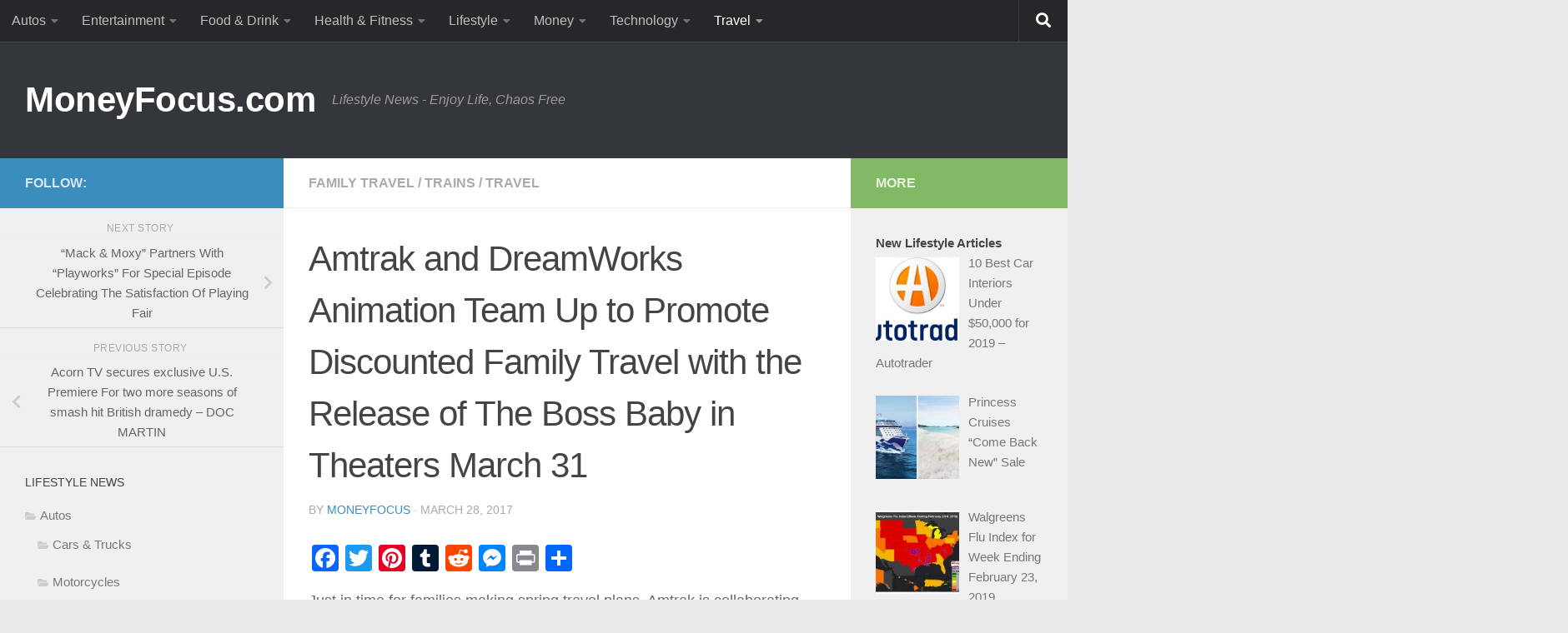

--- FILE ---
content_type: text/html; charset=UTF-8
request_url: https://moneyfocus.com/blog/amtrak-dreamworks-animation-team-promote-discounted-family-travel-release-boss-baby-theaters-march-31/
body_size: 16774
content:

<!DOCTYPE html>
<html class="no-js" lang="en-US">
<head>
  <meta charset="UTF-8">
  <meta name="viewport" content="width=device-width, initial-scale=1.0">
  <link rel="profile" href="https://gmpg.org/xfn/11" />
  <link rel="pingback" href="https://moneyfocus.com/xmlrpc.php">

  <title>Amtrak and DreamWorks Animation Team Up to Promote Discounted Family Travel with the Release of The Boss Baby in Theaters March 31 &#8211; MoneyFocus.com</title>
<meta name='robots' content='max-image-preview:large' />
	<style>img:is([sizes="auto" i], [sizes^="auto," i]) { contain-intrinsic-size: 3000px 1500px }</style>
	<script>document.documentElement.className = document.documentElement.className.replace("no-js","js");</script>
<link rel='dns-prefetch' href='//static.addtoany.com' />
<link rel="alternate" type="application/rss+xml" title="MoneyFocus.com &raquo; Feed" href="https://moneyfocus.com/feed/" />
<link rel="alternate" type="application/rss+xml" title="MoneyFocus.com &raquo; Comments Feed" href="https://moneyfocus.com/comments/feed/" />
<script>
window._wpemojiSettings = {"baseUrl":"https:\/\/s.w.org\/images\/core\/emoji\/16.0.1\/72x72\/","ext":".png","svgUrl":"https:\/\/s.w.org\/images\/core\/emoji\/16.0.1\/svg\/","svgExt":".svg","source":{"concatemoji":"https:\/\/moneyfocus.com\/wp-includes\/js\/wp-emoji-release.min.js?ver=456d819ab17dce8eb0a7d56c29401286"}};
/*! This file is auto-generated */
!function(s,n){var o,i,e;function c(e){try{var t={supportTests:e,timestamp:(new Date).valueOf()};sessionStorage.setItem(o,JSON.stringify(t))}catch(e){}}function p(e,t,n){e.clearRect(0,0,e.canvas.width,e.canvas.height),e.fillText(t,0,0);var t=new Uint32Array(e.getImageData(0,0,e.canvas.width,e.canvas.height).data),a=(e.clearRect(0,0,e.canvas.width,e.canvas.height),e.fillText(n,0,0),new Uint32Array(e.getImageData(0,0,e.canvas.width,e.canvas.height).data));return t.every(function(e,t){return e===a[t]})}function u(e,t){e.clearRect(0,0,e.canvas.width,e.canvas.height),e.fillText(t,0,0);for(var n=e.getImageData(16,16,1,1),a=0;a<n.data.length;a++)if(0!==n.data[a])return!1;return!0}function f(e,t,n,a){switch(t){case"flag":return n(e,"\ud83c\udff3\ufe0f\u200d\u26a7\ufe0f","\ud83c\udff3\ufe0f\u200b\u26a7\ufe0f")?!1:!n(e,"\ud83c\udde8\ud83c\uddf6","\ud83c\udde8\u200b\ud83c\uddf6")&&!n(e,"\ud83c\udff4\udb40\udc67\udb40\udc62\udb40\udc65\udb40\udc6e\udb40\udc67\udb40\udc7f","\ud83c\udff4\u200b\udb40\udc67\u200b\udb40\udc62\u200b\udb40\udc65\u200b\udb40\udc6e\u200b\udb40\udc67\u200b\udb40\udc7f");case"emoji":return!a(e,"\ud83e\udedf")}return!1}function g(e,t,n,a){var r="undefined"!=typeof WorkerGlobalScope&&self instanceof WorkerGlobalScope?new OffscreenCanvas(300,150):s.createElement("canvas"),o=r.getContext("2d",{willReadFrequently:!0}),i=(o.textBaseline="top",o.font="600 32px Arial",{});return e.forEach(function(e){i[e]=t(o,e,n,a)}),i}function t(e){var t=s.createElement("script");t.src=e,t.defer=!0,s.head.appendChild(t)}"undefined"!=typeof Promise&&(o="wpEmojiSettingsSupports",i=["flag","emoji"],n.supports={everything:!0,everythingExceptFlag:!0},e=new Promise(function(e){s.addEventListener("DOMContentLoaded",e,{once:!0})}),new Promise(function(t){var n=function(){try{var e=JSON.parse(sessionStorage.getItem(o));if("object"==typeof e&&"number"==typeof e.timestamp&&(new Date).valueOf()<e.timestamp+604800&&"object"==typeof e.supportTests)return e.supportTests}catch(e){}return null}();if(!n){if("undefined"!=typeof Worker&&"undefined"!=typeof OffscreenCanvas&&"undefined"!=typeof URL&&URL.createObjectURL&&"undefined"!=typeof Blob)try{var e="postMessage("+g.toString()+"("+[JSON.stringify(i),f.toString(),p.toString(),u.toString()].join(",")+"));",a=new Blob([e],{type:"text/javascript"}),r=new Worker(URL.createObjectURL(a),{name:"wpTestEmojiSupports"});return void(r.onmessage=function(e){c(n=e.data),r.terminate(),t(n)})}catch(e){}c(n=g(i,f,p,u))}t(n)}).then(function(e){for(var t in e)n.supports[t]=e[t],n.supports.everything=n.supports.everything&&n.supports[t],"flag"!==t&&(n.supports.everythingExceptFlag=n.supports.everythingExceptFlag&&n.supports[t]);n.supports.everythingExceptFlag=n.supports.everythingExceptFlag&&!n.supports.flag,n.DOMReady=!1,n.readyCallback=function(){n.DOMReady=!0}}).then(function(){return e}).then(function(){var e;n.supports.everything||(n.readyCallback(),(e=n.source||{}).concatemoji?t(e.concatemoji):e.wpemoji&&e.twemoji&&(t(e.twemoji),t(e.wpemoji)))}))}((window,document),window._wpemojiSettings);
</script>
<!-- moneyfocus.com is managing ads with Advanced Ads – https://wpadvancedads.com/ --><script id="money-ready">
			window.advanced_ads_ready=function(e,a){a=a||"complete";var d=function(e){return"interactive"===a?"loading"!==e:"complete"===e};d(document.readyState)?e():document.addEventListener("readystatechange",(function(a){d(a.target.readyState)&&e()}),{once:"interactive"===a})},window.advanced_ads_ready_queue=window.advanced_ads_ready_queue||[];		</script>
		<style id='wp-emoji-styles-inline-css'>

	img.wp-smiley, img.emoji {
		display: inline !important;
		border: none !important;
		box-shadow: none !important;
		height: 1em !important;
		width: 1em !important;
		margin: 0 0.07em !important;
		vertical-align: -0.1em !important;
		background: none !important;
		padding: 0 !important;
	}
</style>
<link rel='stylesheet' id='wp-block-library-css' href='https://moneyfocus.com/wp-includes/css/dist/block-library/style.min.css?ver=456d819ab17dce8eb0a7d56c29401286' media='all' />
<style id='classic-theme-styles-inline-css'>
/*! This file is auto-generated */
.wp-block-button__link{color:#fff;background-color:#32373c;border-radius:9999px;box-shadow:none;text-decoration:none;padding:calc(.667em + 2px) calc(1.333em + 2px);font-size:1.125em}.wp-block-file__button{background:#32373c;color:#fff;text-decoration:none}
</style>
<style id='global-styles-inline-css'>
:root{--wp--preset--aspect-ratio--square: 1;--wp--preset--aspect-ratio--4-3: 4/3;--wp--preset--aspect-ratio--3-4: 3/4;--wp--preset--aspect-ratio--3-2: 3/2;--wp--preset--aspect-ratio--2-3: 2/3;--wp--preset--aspect-ratio--16-9: 16/9;--wp--preset--aspect-ratio--9-16: 9/16;--wp--preset--color--black: #000000;--wp--preset--color--cyan-bluish-gray: #abb8c3;--wp--preset--color--white: #ffffff;--wp--preset--color--pale-pink: #f78da7;--wp--preset--color--vivid-red: #cf2e2e;--wp--preset--color--luminous-vivid-orange: #ff6900;--wp--preset--color--luminous-vivid-amber: #fcb900;--wp--preset--color--light-green-cyan: #7bdcb5;--wp--preset--color--vivid-green-cyan: #00d084;--wp--preset--color--pale-cyan-blue: #8ed1fc;--wp--preset--color--vivid-cyan-blue: #0693e3;--wp--preset--color--vivid-purple: #9b51e0;--wp--preset--gradient--vivid-cyan-blue-to-vivid-purple: linear-gradient(135deg,rgba(6,147,227,1) 0%,rgb(155,81,224) 100%);--wp--preset--gradient--light-green-cyan-to-vivid-green-cyan: linear-gradient(135deg,rgb(122,220,180) 0%,rgb(0,208,130) 100%);--wp--preset--gradient--luminous-vivid-amber-to-luminous-vivid-orange: linear-gradient(135deg,rgba(252,185,0,1) 0%,rgba(255,105,0,1) 100%);--wp--preset--gradient--luminous-vivid-orange-to-vivid-red: linear-gradient(135deg,rgba(255,105,0,1) 0%,rgb(207,46,46) 100%);--wp--preset--gradient--very-light-gray-to-cyan-bluish-gray: linear-gradient(135deg,rgb(238,238,238) 0%,rgb(169,184,195) 100%);--wp--preset--gradient--cool-to-warm-spectrum: linear-gradient(135deg,rgb(74,234,220) 0%,rgb(151,120,209) 20%,rgb(207,42,186) 40%,rgb(238,44,130) 60%,rgb(251,105,98) 80%,rgb(254,248,76) 100%);--wp--preset--gradient--blush-light-purple: linear-gradient(135deg,rgb(255,206,236) 0%,rgb(152,150,240) 100%);--wp--preset--gradient--blush-bordeaux: linear-gradient(135deg,rgb(254,205,165) 0%,rgb(254,45,45) 50%,rgb(107,0,62) 100%);--wp--preset--gradient--luminous-dusk: linear-gradient(135deg,rgb(255,203,112) 0%,rgb(199,81,192) 50%,rgb(65,88,208) 100%);--wp--preset--gradient--pale-ocean: linear-gradient(135deg,rgb(255,245,203) 0%,rgb(182,227,212) 50%,rgb(51,167,181) 100%);--wp--preset--gradient--electric-grass: linear-gradient(135deg,rgb(202,248,128) 0%,rgb(113,206,126) 100%);--wp--preset--gradient--midnight: linear-gradient(135deg,rgb(2,3,129) 0%,rgb(40,116,252) 100%);--wp--preset--font-size--small: 13px;--wp--preset--font-size--medium: 20px;--wp--preset--font-size--large: 36px;--wp--preset--font-size--x-large: 42px;--wp--preset--spacing--20: 0.44rem;--wp--preset--spacing--30: 0.67rem;--wp--preset--spacing--40: 1rem;--wp--preset--spacing--50: 1.5rem;--wp--preset--spacing--60: 2.25rem;--wp--preset--spacing--70: 3.38rem;--wp--preset--spacing--80: 5.06rem;--wp--preset--shadow--natural: 6px 6px 9px rgba(0, 0, 0, 0.2);--wp--preset--shadow--deep: 12px 12px 50px rgba(0, 0, 0, 0.4);--wp--preset--shadow--sharp: 6px 6px 0px rgba(0, 0, 0, 0.2);--wp--preset--shadow--outlined: 6px 6px 0px -3px rgba(255, 255, 255, 1), 6px 6px rgba(0, 0, 0, 1);--wp--preset--shadow--crisp: 6px 6px 0px rgba(0, 0, 0, 1);}:where(.is-layout-flex){gap: 0.5em;}:where(.is-layout-grid){gap: 0.5em;}body .is-layout-flex{display: flex;}.is-layout-flex{flex-wrap: wrap;align-items: center;}.is-layout-flex > :is(*, div){margin: 0;}body .is-layout-grid{display: grid;}.is-layout-grid > :is(*, div){margin: 0;}:where(.wp-block-columns.is-layout-flex){gap: 2em;}:where(.wp-block-columns.is-layout-grid){gap: 2em;}:where(.wp-block-post-template.is-layout-flex){gap: 1.25em;}:where(.wp-block-post-template.is-layout-grid){gap: 1.25em;}.has-black-color{color: var(--wp--preset--color--black) !important;}.has-cyan-bluish-gray-color{color: var(--wp--preset--color--cyan-bluish-gray) !important;}.has-white-color{color: var(--wp--preset--color--white) !important;}.has-pale-pink-color{color: var(--wp--preset--color--pale-pink) !important;}.has-vivid-red-color{color: var(--wp--preset--color--vivid-red) !important;}.has-luminous-vivid-orange-color{color: var(--wp--preset--color--luminous-vivid-orange) !important;}.has-luminous-vivid-amber-color{color: var(--wp--preset--color--luminous-vivid-amber) !important;}.has-light-green-cyan-color{color: var(--wp--preset--color--light-green-cyan) !important;}.has-vivid-green-cyan-color{color: var(--wp--preset--color--vivid-green-cyan) !important;}.has-pale-cyan-blue-color{color: var(--wp--preset--color--pale-cyan-blue) !important;}.has-vivid-cyan-blue-color{color: var(--wp--preset--color--vivid-cyan-blue) !important;}.has-vivid-purple-color{color: var(--wp--preset--color--vivid-purple) !important;}.has-black-background-color{background-color: var(--wp--preset--color--black) !important;}.has-cyan-bluish-gray-background-color{background-color: var(--wp--preset--color--cyan-bluish-gray) !important;}.has-white-background-color{background-color: var(--wp--preset--color--white) !important;}.has-pale-pink-background-color{background-color: var(--wp--preset--color--pale-pink) !important;}.has-vivid-red-background-color{background-color: var(--wp--preset--color--vivid-red) !important;}.has-luminous-vivid-orange-background-color{background-color: var(--wp--preset--color--luminous-vivid-orange) !important;}.has-luminous-vivid-amber-background-color{background-color: var(--wp--preset--color--luminous-vivid-amber) !important;}.has-light-green-cyan-background-color{background-color: var(--wp--preset--color--light-green-cyan) !important;}.has-vivid-green-cyan-background-color{background-color: var(--wp--preset--color--vivid-green-cyan) !important;}.has-pale-cyan-blue-background-color{background-color: var(--wp--preset--color--pale-cyan-blue) !important;}.has-vivid-cyan-blue-background-color{background-color: var(--wp--preset--color--vivid-cyan-blue) !important;}.has-vivid-purple-background-color{background-color: var(--wp--preset--color--vivid-purple) !important;}.has-black-border-color{border-color: var(--wp--preset--color--black) !important;}.has-cyan-bluish-gray-border-color{border-color: var(--wp--preset--color--cyan-bluish-gray) !important;}.has-white-border-color{border-color: var(--wp--preset--color--white) !important;}.has-pale-pink-border-color{border-color: var(--wp--preset--color--pale-pink) !important;}.has-vivid-red-border-color{border-color: var(--wp--preset--color--vivid-red) !important;}.has-luminous-vivid-orange-border-color{border-color: var(--wp--preset--color--luminous-vivid-orange) !important;}.has-luminous-vivid-amber-border-color{border-color: var(--wp--preset--color--luminous-vivid-amber) !important;}.has-light-green-cyan-border-color{border-color: var(--wp--preset--color--light-green-cyan) !important;}.has-vivid-green-cyan-border-color{border-color: var(--wp--preset--color--vivid-green-cyan) !important;}.has-pale-cyan-blue-border-color{border-color: var(--wp--preset--color--pale-cyan-blue) !important;}.has-vivid-cyan-blue-border-color{border-color: var(--wp--preset--color--vivid-cyan-blue) !important;}.has-vivid-purple-border-color{border-color: var(--wp--preset--color--vivid-purple) !important;}.has-vivid-cyan-blue-to-vivid-purple-gradient-background{background: var(--wp--preset--gradient--vivid-cyan-blue-to-vivid-purple) !important;}.has-light-green-cyan-to-vivid-green-cyan-gradient-background{background: var(--wp--preset--gradient--light-green-cyan-to-vivid-green-cyan) !important;}.has-luminous-vivid-amber-to-luminous-vivid-orange-gradient-background{background: var(--wp--preset--gradient--luminous-vivid-amber-to-luminous-vivid-orange) !important;}.has-luminous-vivid-orange-to-vivid-red-gradient-background{background: var(--wp--preset--gradient--luminous-vivid-orange-to-vivid-red) !important;}.has-very-light-gray-to-cyan-bluish-gray-gradient-background{background: var(--wp--preset--gradient--very-light-gray-to-cyan-bluish-gray) !important;}.has-cool-to-warm-spectrum-gradient-background{background: var(--wp--preset--gradient--cool-to-warm-spectrum) !important;}.has-blush-light-purple-gradient-background{background: var(--wp--preset--gradient--blush-light-purple) !important;}.has-blush-bordeaux-gradient-background{background: var(--wp--preset--gradient--blush-bordeaux) !important;}.has-luminous-dusk-gradient-background{background: var(--wp--preset--gradient--luminous-dusk) !important;}.has-pale-ocean-gradient-background{background: var(--wp--preset--gradient--pale-ocean) !important;}.has-electric-grass-gradient-background{background: var(--wp--preset--gradient--electric-grass) !important;}.has-midnight-gradient-background{background: var(--wp--preset--gradient--midnight) !important;}.has-small-font-size{font-size: var(--wp--preset--font-size--small) !important;}.has-medium-font-size{font-size: var(--wp--preset--font-size--medium) !important;}.has-large-font-size{font-size: var(--wp--preset--font-size--large) !important;}.has-x-large-font-size{font-size: var(--wp--preset--font-size--x-large) !important;}
:where(.wp-block-post-template.is-layout-flex){gap: 1.25em;}:where(.wp-block-post-template.is-layout-grid){gap: 1.25em;}
:where(.wp-block-columns.is-layout-flex){gap: 2em;}:where(.wp-block-columns.is-layout-grid){gap: 2em;}
:root :where(.wp-block-pullquote){font-size: 1.5em;line-height: 1.6;}
</style>
<link rel='stylesheet' id='hueman-main-style-css' href='https://moneyfocus.com/wp-content/themes/hueman/assets/front/css/main.min.css?ver=3.7.27' media='all' />
<style id='hueman-main-style-inline-css'>
body { font-family:Arial, sans-serif;font-size:1.00rem }@media only screen and (min-width: 720px) {
        .nav > li { font-size:1.00rem; }
      }::selection { background-color: #3b8dbd; }
::-moz-selection { background-color: #3b8dbd; }a,a>span.hu-external::after,.themeform label .required,#flexslider-featured .flex-direction-nav .flex-next:hover,#flexslider-featured .flex-direction-nav .flex-prev:hover,.post-hover:hover .post-title a,.post-title a:hover,.sidebar.s1 .post-nav li a:hover i,.content .post-nav li a:hover i,.post-related a:hover,.sidebar.s1 .widget_rss ul li a,#footer .widget_rss ul li a,.sidebar.s1 .widget_calendar a,#footer .widget_calendar a,.sidebar.s1 .alx-tab .tab-item-category a,.sidebar.s1 .alx-posts .post-item-category a,.sidebar.s1 .alx-tab li:hover .tab-item-title a,.sidebar.s1 .alx-tab li:hover .tab-item-comment a,.sidebar.s1 .alx-posts li:hover .post-item-title a,#footer .alx-tab .tab-item-category a,#footer .alx-posts .post-item-category a,#footer .alx-tab li:hover .tab-item-title a,#footer .alx-tab li:hover .tab-item-comment a,#footer .alx-posts li:hover .post-item-title a,.comment-tabs li.active a,.comment-awaiting-moderation,.child-menu a:hover,.child-menu .current_page_item > a,.wp-pagenavi a{ color: #3b8dbd; }input[type="submit"],.themeform button[type="submit"],.sidebar.s1 .sidebar-top,.sidebar.s1 .sidebar-toggle,#flexslider-featured .flex-control-nav li a.flex-active,.post-tags a:hover,.sidebar.s1 .widget_calendar caption,#footer .widget_calendar caption,.author-bio .bio-avatar:after,.commentlist li.bypostauthor > .comment-body:after,.commentlist li.comment-author-admin > .comment-body:after{ background-color: #3b8dbd; }.post-format .format-container { border-color: #3b8dbd; }.sidebar.s1 .alx-tabs-nav li.active a,#footer .alx-tabs-nav li.active a,.comment-tabs li.active a,.wp-pagenavi a:hover,.wp-pagenavi a:active,.wp-pagenavi span.current{ border-bottom-color: #3b8dbd!important; }.sidebar.s2 .post-nav li a:hover i,
.sidebar.s2 .widget_rss ul li a,
.sidebar.s2 .widget_calendar a,
.sidebar.s2 .alx-tab .tab-item-category a,
.sidebar.s2 .alx-posts .post-item-category a,
.sidebar.s2 .alx-tab li:hover .tab-item-title a,
.sidebar.s2 .alx-tab li:hover .tab-item-comment a,
.sidebar.s2 .alx-posts li:hover .post-item-title a { color: #82b965; }
.sidebar.s2 .sidebar-top,.sidebar.s2 .sidebar-toggle,.post-comments,.jp-play-bar,.jp-volume-bar-value,.sidebar.s2 .widget_calendar caption{ background-color: #82b965; }.sidebar.s2 .alx-tabs-nav li.active a { border-bottom-color: #82b965; }
.post-comments::before { border-right-color: #82b965; }
      .search-expand,
              #nav-topbar.nav-container { background-color: #26272b}@media only screen and (min-width: 720px) {
                #nav-topbar .nav ul { background-color: #26272b; }
              }.is-scrolled #header .nav-container.desktop-sticky,
              .is-scrolled #header .search-expand { background-color: #26272b; background-color: rgba(38,39,43,0.90) }.is-scrolled .topbar-transparent #nav-topbar.desktop-sticky .nav ul { background-color: #26272b; background-color: rgba(38,39,43,0.95) }#header { background-color: #33363b; }
@media only screen and (min-width: 720px) {
  #nav-header .nav ul { background-color: #33363b; }
}
        #header #nav-mobile { background-color: #33363b; }.is-scrolled #header #nav-mobile { background-color: #33363b; background-color: rgba(51,54,59,0.90) }#nav-header.nav-container, #main-header-search .search-expand { background-color: #33363b; }
@media only screen and (min-width: 720px) {
  #nav-header .nav ul { background-color: #33363b; }
}
        body { background-color: #eaeaea; }
</style>
<link rel='stylesheet' id='hueman-font-awesome-css' href='https://moneyfocus.com/wp-content/themes/hueman/assets/front/css/font-awesome.min.css?ver=3.7.27' media='all' />
<link rel='stylesheet' id='recent-posts-widget-with-thumbnails-public-style-css' href='https://moneyfocus.com/wp-content/plugins/recent-posts-widget-with-thumbnails/public.css?ver=7.1.1' media='all' />
<link rel='stylesheet' id='addtoany-css' href='https://moneyfocus.com/wp-content/plugins/add-to-any/addtoany.min.css?ver=1.16' media='all' />
<script id="addtoany-core-js-before">
window.a2a_config=window.a2a_config||{};a2a_config.callbacks=[];a2a_config.overlays=[];a2a_config.templates={};
</script>
<script defer src="https://static.addtoany.com/menu/page.js" id="addtoany-core-js"></script>
<script src="https://moneyfocus.com/wp-includes/js/jquery/jquery.min.js?ver=3.7.1" id="jquery-core-js"></script>
<script src="https://moneyfocus.com/wp-includes/js/jquery/jquery-migrate.min.js?ver=3.4.1" id="jquery-migrate-js"></script>
<script defer src="https://moneyfocus.com/wp-content/plugins/add-to-any/addtoany.min.js?ver=1.1" id="addtoany-jquery-js"></script>
<script id="advanced-ads-advanced-js-js-extra">
var advads_options = {"blog_id":"1","privacy":{"enabled":false,"state":"not_needed"}};
</script>
<script src="https://moneyfocus.com/wp-content/uploads/547/395/public/assets/js/845.js?ver=1.56.3" id="advanced-ads-advanced-js-js"></script>
<link rel="https://api.w.org/" href="https://moneyfocus.com/wp-json/" /><link rel="alternate" title="JSON" type="application/json" href="https://moneyfocus.com/wp-json/wp/v2/posts/65840" /><link rel="EditURI" type="application/rsd+xml" title="RSD" href="https://moneyfocus.com/xmlrpc.php?rsd" />

<link rel="canonical" href="https://moneyfocus.com/blog/amtrak-dreamworks-animation-team-promote-discounted-family-travel-release-boss-baby-theaters-march-31/" />
<link rel='shortlink' href='https://moneyfocus.com/?p=65840' />
<link rel="alternate" title="oEmbed (JSON)" type="application/json+oembed" href="https://moneyfocus.com/wp-json/oembed/1.0/embed?url=https%3A%2F%2Fmoneyfocus.com%2Fblog%2Famtrak-dreamworks-animation-team-promote-discounted-family-travel-release-boss-baby-theaters-march-31%2F" />
<link rel="alternate" title="oEmbed (XML)" type="text/xml+oembed" href="https://moneyfocus.com/wp-json/oembed/1.0/embed?url=https%3A%2F%2Fmoneyfocus.com%2Fblog%2Famtrak-dreamworks-animation-team-promote-discounted-family-travel-release-boss-baby-theaters-march-31%2F&#038;format=xml" />
<script type="text/javascript">
(function(url){
	if(/(?:Chrome\/26\.0\.1410\.63 Safari\/537\.31|WordfenceTestMonBot)/.test(navigator.userAgent)){ return; }
	var addEvent = function(evt, handler) {
		if (window.addEventListener) {
			document.addEventListener(evt, handler, false);
		} else if (window.attachEvent) {
			document.attachEvent('on' + evt, handler);
		}
	};
	var removeEvent = function(evt, handler) {
		if (window.removeEventListener) {
			document.removeEventListener(evt, handler, false);
		} else if (window.detachEvent) {
			document.detachEvent('on' + evt, handler);
		}
	};
	var evts = 'contextmenu dblclick drag dragend dragenter dragleave dragover dragstart drop keydown keypress keyup mousedown mousemove mouseout mouseover mouseup mousewheel scroll'.split(' ');
	var logHuman = function() {
		if (window.wfLogHumanRan) { return; }
		window.wfLogHumanRan = true;
		var wfscr = document.createElement('script');
		wfscr.type = 'text/javascript';
		wfscr.async = true;
		wfscr.src = url + '&r=' + Math.random();
		(document.getElementsByTagName('head')[0]||document.getElementsByTagName('body')[0]).appendChild(wfscr);
		for (var i = 0; i < evts.length; i++) {
			removeEvent(evts[i], logHuman);
		}
	};
	for (var i = 0; i < evts.length; i++) {
		addEvent(evts[i], logHuman);
	}
})('//moneyfocus.com/?wordfence_lh=1&hid=63F1418A69A5577A583811F202FFB7CC');
</script><style data-context="foundation-flickity-css">/*! Flickity v2.0.2
http://flickity.metafizzy.co
---------------------------------------------- */.flickity-enabled{position:relative}.flickity-enabled:focus{outline:0}.flickity-viewport{overflow:hidden;position:relative;height:100%}.flickity-slider{position:absolute;width:100%;height:100%}.flickity-enabled.is-draggable{-webkit-tap-highlight-color:transparent;tap-highlight-color:transparent;-webkit-user-select:none;-moz-user-select:none;-ms-user-select:none;user-select:none}.flickity-enabled.is-draggable .flickity-viewport{cursor:move;cursor:-webkit-grab;cursor:grab}.flickity-enabled.is-draggable .flickity-viewport.is-pointer-down{cursor:-webkit-grabbing;cursor:grabbing}.flickity-prev-next-button{position:absolute;top:50%;width:44px;height:44px;border:none;border-radius:50%;background:#fff;background:hsla(0,0%,100%,.75);cursor:pointer;-webkit-transform:translateY(-50%);transform:translateY(-50%)}.flickity-prev-next-button:hover{background:#fff}.flickity-prev-next-button:focus{outline:0;box-shadow:0 0 0 5px #09f}.flickity-prev-next-button:active{opacity:.6}.flickity-prev-next-button.previous{left:10px}.flickity-prev-next-button.next{right:10px}.flickity-rtl .flickity-prev-next-button.previous{left:auto;right:10px}.flickity-rtl .flickity-prev-next-button.next{right:auto;left:10px}.flickity-prev-next-button:disabled{opacity:.3;cursor:auto}.flickity-prev-next-button svg{position:absolute;left:20%;top:20%;width:60%;height:60%}.flickity-prev-next-button .arrow{fill:#333}.flickity-page-dots{position:absolute;width:100%;bottom:-25px;padding:0;margin:0;list-style:none;text-align:center;line-height:1}.flickity-rtl .flickity-page-dots{direction:rtl}.flickity-page-dots .dot{display:inline-block;width:10px;height:10px;margin:0 8px;background:#333;border-radius:50%;opacity:.25;cursor:pointer}.flickity-page-dots .dot.is-selected{opacity:1}</style><style data-context="foundation-slideout-css">.slideout-menu{position:fixed;left:0;top:0;bottom:0;right:auto;z-index:0;width:256px;overflow-y:auto;-webkit-overflow-scrolling:touch;display:none}.slideout-menu.pushit-right{left:auto;right:0}.slideout-panel{position:relative;z-index:1;will-change:transform}.slideout-open,.slideout-open .slideout-panel,.slideout-open body{overflow:hidden}.slideout-open .slideout-menu{display:block}.pushit{display:none}</style>    <link rel="preload" as="font" type="font/woff2" href="https://moneyfocus.com/wp-content/themes/hueman/assets/front/webfonts/fa-brands-400.woff2?v=5.15.2" crossorigin="anonymous"/>
    <link rel="preload" as="font" type="font/woff2" href="https://moneyfocus.com/wp-content/themes/hueman/assets/front/webfonts/fa-regular-400.woff2?v=5.15.2" crossorigin="anonymous"/>
    <link rel="preload" as="font" type="font/woff2" href="https://moneyfocus.com/wp-content/themes/hueman/assets/front/webfonts/fa-solid-900.woff2?v=5.15.2" crossorigin="anonymous"/>
  <!--[if lt IE 9]>
<script src="https://moneyfocus.com/wp-content/themes/hueman/assets/front/js/ie/html5shiv-printshiv.min.js"></script>
<script src="https://moneyfocus.com/wp-content/themes/hueman/assets/front/js/ie/selectivizr.js"></script>
<![endif]-->
<style>.ios7.web-app-mode.has-fixed header{ background-color: rgba(3,122,221,.88);}</style></head>

<body class="wp-singular post-template-default single single-post postid-65840 single-format-standard wp-embed-responsive wp-theme-hueman col-3cm boxed topbar-enabled header-desktop-sticky header-mobile-sticky hueman-3-7-27 chrome aa-prefix-money- aa-disabled-bots">
<div id="wrapper">
  <a class="screen-reader-text skip-link" href="#content">Skip to content</a>
  
  <header id="header" class="main-menu-mobile-on one-mobile-menu main_menu header-ads-desktop header-ads-mobile topbar-transparent no-header-img">
        <nav class="nav-container group mobile-menu mobile-sticky no-menu-assigned" id="nav-mobile" data-menu-id="header-1">
  <div class="mobile-title-logo-in-header"><p class="site-title">                  <a class="custom-logo-link" href="https://moneyfocus.com/" rel="home" title="MoneyFocus.com | Home page">MoneyFocus.com</a>                </p></div>
        
                    <div class="nav-toggle"><i class="fas fa-bars"></i></div>
            
      <div class="nav-text"></div>
      <div class="nav-wrap container">
                  <ul class="nav container-inner group mobile-search">
                            <li>
                  <form role="search" method="get" class="search-form" action="https://moneyfocus.com/">
				<label>
					<span class="screen-reader-text">Search for:</span>
					<input type="search" class="search-field" placeholder="Search &hellip;" value="" name="s" />
				</label>
				<input type="submit" class="search-submit" value="Search" />
			</form>                </li>
                      </ul>
                <ul id="menu-top-bar" class="nav container-inner group"><li id="menu-item-66727" class="menu-item menu-item-type-taxonomy menu-item-object-category menu-item-has-children menu-item-66727"><a href="https://moneyfocus.com/blog/category/autos/">Autos</a>
<ul class="sub-menu">
	<li id="menu-item-66728" class="menu-item menu-item-type-taxonomy menu-item-object-category menu-item-66728"><a href="https://moneyfocus.com/blog/category/autos/cars-trucks/">Cars &#038; Trucks</a></li>
	<li id="menu-item-66729" class="menu-item menu-item-type-taxonomy menu-item-object-category menu-item-66729"><a href="https://moneyfocus.com/blog/category/autos/motorcycles/">Motorcycles</a></li>
	<li id="menu-item-66730" class="menu-item menu-item-type-taxonomy menu-item-object-category menu-item-66730"><a href="https://moneyfocus.com/blog/category/autos/recreational-vehicles/">Recreational Vehicles</a></li>
</ul>
</li>
<li id="menu-item-66731" class="menu-item menu-item-type-taxonomy menu-item-object-category menu-item-has-children menu-item-66731"><a href="https://moneyfocus.com/blog/category/entertainment/">Entertainment</a>
<ul class="sub-menu">
	<li id="menu-item-66733" class="menu-item menu-item-type-taxonomy menu-item-object-category menu-item-66733"><a href="https://moneyfocus.com/blog/category/entertainment/books/">Books</a></li>
	<li id="menu-item-66735" class="menu-item menu-item-type-taxonomy menu-item-object-category menu-item-66735"><a href="https://moneyfocus.com/blog/category/entertainment/gaming/">Gaming</a></li>
	<li id="menu-item-66736" class="menu-item menu-item-type-taxonomy menu-item-object-category menu-item-66736"><a href="https://moneyfocus.com/blog/category/entertainment/movies/">Movies</a></li>
	<li id="menu-item-66737" class="menu-item menu-item-type-taxonomy menu-item-object-category menu-item-66737"><a href="https://moneyfocus.com/blog/category/entertainment/music/">Music</a></li>
	<li id="menu-item-66738" class="menu-item menu-item-type-taxonomy menu-item-object-category menu-item-66738"><a href="https://moneyfocus.com/blog/category/entertainment/sports/">Sports</a></li>
	<li id="menu-item-66739" class="menu-item menu-item-type-taxonomy menu-item-object-category menu-item-66739"><a href="https://moneyfocus.com/blog/category/entertainment/tv-radio/">TV &#038; Radio</a></li>
</ul>
</li>
<li id="menu-item-66740" class="menu-item menu-item-type-taxonomy menu-item-object-category menu-item-has-children menu-item-66740"><a href="https://moneyfocus.com/blog/category/food-drink/">Food &#038; Drink</a>
<ul class="sub-menu">
	<li id="menu-item-66741" class="menu-item menu-item-type-taxonomy menu-item-object-category menu-item-66741"><a href="https://moneyfocus.com/blog/category/food-drink/beverages/">Beverages</a></li>
	<li id="menu-item-66742" class="menu-item menu-item-type-taxonomy menu-item-object-category menu-item-66742"><a href="https://moneyfocus.com/blog/category/food-drink/cooking-recipes/">Cooking &#038; Recipes</a></li>
	<li id="menu-item-66743" class="menu-item menu-item-type-taxonomy menu-item-object-category menu-item-66743"><a href="https://moneyfocus.com/blog/category/food-drink/healthy-eatting/">Healthy Eatting</a></li>
	<li id="menu-item-66744" class="menu-item menu-item-type-taxonomy menu-item-object-category menu-item-66744"><a href="https://moneyfocus.com/blog/category/food-drink/restaurants/">Restaurants</a></li>
</ul>
</li>
<li id="menu-item-66745" class="menu-item menu-item-type-taxonomy menu-item-object-category menu-item-has-children menu-item-66745"><a href="https://moneyfocus.com/blog/category/health-fitness/">Health &#038; Fitness</a>
<ul class="sub-menu">
	<li id="menu-item-66746" class="menu-item menu-item-type-taxonomy menu-item-object-category menu-item-66746"><a href="https://moneyfocus.com/blog/category/health-fitness/fitness/">Fitness</a></li>
	<li id="menu-item-66747" class="menu-item menu-item-type-taxonomy menu-item-object-category menu-item-66747"><a href="https://moneyfocus.com/blog/category/health-fitness/medical/">Medical</a></li>
	<li id="menu-item-66748" class="menu-item menu-item-type-taxonomy menu-item-object-category menu-item-66748"><a href="https://moneyfocus.com/blog/category/health-fitness/nutrition/">Nutrition</a></li>
	<li id="menu-item-66749" class="menu-item menu-item-type-taxonomy menu-item-object-category menu-item-66749"><a href="https://moneyfocus.com/blog/category/health-fitness/weight-loss/">Weight Loss</a></li>
</ul>
</li>
<li id="menu-item-66750" class="menu-item menu-item-type-taxonomy menu-item-object-category menu-item-has-children menu-item-66750"><a href="https://moneyfocus.com/blog/category/lifestyle/">Lifestyle</a>
<ul class="sub-menu">
	<li id="menu-item-66751" class="menu-item menu-item-type-taxonomy menu-item-object-category menu-item-66751"><a href="https://moneyfocus.com/blog/category/lifestyle/home-garden/">Home &#038; Garden</a></li>
	<li id="menu-item-66752" class="menu-item menu-item-type-taxonomy menu-item-object-category menu-item-66752"><a href="https://moneyfocus.com/blog/category/lifestyle/pets-animals/">Pets &#038; Animals</a></li>
	<li id="menu-item-66753" class="menu-item menu-item-type-taxonomy menu-item-object-category menu-item-66753"><a href="https://moneyfocus.com/blog/category/lifestyle/style/">Style</a></li>
</ul>
</li>
<li id="menu-item-66754" class="menu-item menu-item-type-taxonomy menu-item-object-category menu-item-has-children menu-item-66754"><a href="https://moneyfocus.com/blog/category/money/">Money</a>
<ul class="sub-menu">
	<li id="menu-item-66755" class="menu-item menu-item-type-taxonomy menu-item-object-category menu-item-66755"><a href="https://moneyfocus.com/blog/category/money/investing/">Investing</a></li>
	<li id="menu-item-66756" class="menu-item menu-item-type-taxonomy menu-item-object-category menu-item-66756"><a href="https://moneyfocus.com/blog/category/money/personal-finance/">Personal Finance</a></li>
	<li id="menu-item-66757" class="menu-item menu-item-type-taxonomy menu-item-object-category menu-item-66757"><a href="https://moneyfocus.com/blog/category/money/real-estate/">Real Estate</a></li>
</ul>
</li>
<li id="menu-item-66758" class="menu-item menu-item-type-taxonomy menu-item-object-category menu-item-has-children menu-item-66758"><a href="https://moneyfocus.com/blog/category/technology/">Technology</a>
<ul class="sub-menu">
	<li id="menu-item-66759" class="menu-item menu-item-type-taxonomy menu-item-object-category menu-item-66759"><a href="https://moneyfocus.com/blog/category/technology/consumer-electronics/">Consumer Electronics</a></li>
</ul>
</li>
<li id="menu-item-66760" class="menu-item menu-item-type-taxonomy menu-item-object-category current-post-ancestor current-menu-parent current-post-parent menu-item-has-children menu-item-66760"><a href="https://moneyfocus.com/blog/category/travel/">Travel</a>
<ul class="sub-menu">
	<li id="menu-item-66761" class="menu-item menu-item-type-taxonomy menu-item-object-category menu-item-66761"><a href="https://moneyfocus.com/blog/category/travel/airlines/">Airlines</a></li>
	<li id="menu-item-71542" class="menu-item menu-item-type-taxonomy menu-item-object-category menu-item-71542"><a href="https://moneyfocus.com/blog/category/travel/amusement-parks/">Amusement Parks</a></li>
	<li id="menu-item-66762" class="menu-item menu-item-type-taxonomy menu-item-object-category menu-item-66762"><a href="https://moneyfocus.com/blog/category/travel/car-rentals/">Car Rentals</a></li>
	<li id="menu-item-66763" class="menu-item menu-item-type-taxonomy menu-item-object-category menu-item-66763"><a href="https://moneyfocus.com/blog/category/travel/cruises/">Cruises</a></li>
	<li id="menu-item-66764" class="menu-item menu-item-type-taxonomy menu-item-object-category current-post-ancestor current-menu-parent current-post-parent menu-item-66764"><a href="https://moneyfocus.com/blog/category/travel/family-travel/">Family Travel</a></li>
	<li id="menu-item-66765" class="menu-item menu-item-type-taxonomy menu-item-object-category menu-item-66765"><a href="https://moneyfocus.com/blog/category/travel/hotel-resort/">Hotel &#038; Resort</a></li>
	<li id="menu-item-71541" class="menu-item menu-item-type-taxonomy menu-item-object-category menu-item-71541"><a href="https://moneyfocus.com/blog/category/travel/outdoor-adventures/">Outdoor Adventures</a></li>
	<li id="menu-item-66766" class="menu-item menu-item-type-taxonomy menu-item-object-category current-post-ancestor current-menu-parent current-post-parent menu-item-66766"><a href="https://moneyfocus.com/blog/category/travel/trains/">Trains</a></li>
	<li id="menu-item-66767" class="menu-item menu-item-type-taxonomy menu-item-object-category menu-item-66767"><a href="https://moneyfocus.com/blog/category/travel/travel-rewards/">Travel Rewards</a></li>
	<li id="menu-item-66768" class="menu-item menu-item-type-taxonomy menu-item-object-category menu-item-66768"><a href="https://moneyfocus.com/blog/category/travel/trip-ideas/">Trip Ideas</a></li>
</ul>
</li>
</ul>      </div>
</nav><!--/#nav-topbar-->  
        <nav class="nav-container group desktop-menu desktop-sticky " id="nav-topbar" data-menu-id="header-2">
    <div class="nav-text"></div>
  <div class="topbar-toggle-down">
    <i class="fas fa-angle-double-down" aria-hidden="true" data-toggle="down" title="Expand menu"></i>
    <i class="fas fa-angle-double-up" aria-hidden="true" data-toggle="up" title="Collapse menu"></i>
  </div>
  <div class="nav-wrap container">
    <ul id="menu-top-bar-1" class="nav container-inner group"><li class="menu-item menu-item-type-taxonomy menu-item-object-category menu-item-has-children menu-item-66727"><a href="https://moneyfocus.com/blog/category/autos/">Autos</a>
<ul class="sub-menu">
	<li class="menu-item menu-item-type-taxonomy menu-item-object-category menu-item-66728"><a href="https://moneyfocus.com/blog/category/autos/cars-trucks/">Cars &#038; Trucks</a></li>
	<li class="menu-item menu-item-type-taxonomy menu-item-object-category menu-item-66729"><a href="https://moneyfocus.com/blog/category/autos/motorcycles/">Motorcycles</a></li>
	<li class="menu-item menu-item-type-taxonomy menu-item-object-category menu-item-66730"><a href="https://moneyfocus.com/blog/category/autos/recreational-vehicles/">Recreational Vehicles</a></li>
</ul>
</li>
<li class="menu-item menu-item-type-taxonomy menu-item-object-category menu-item-has-children menu-item-66731"><a href="https://moneyfocus.com/blog/category/entertainment/">Entertainment</a>
<ul class="sub-menu">
	<li class="menu-item menu-item-type-taxonomy menu-item-object-category menu-item-66733"><a href="https://moneyfocus.com/blog/category/entertainment/books/">Books</a></li>
	<li class="menu-item menu-item-type-taxonomy menu-item-object-category menu-item-66735"><a href="https://moneyfocus.com/blog/category/entertainment/gaming/">Gaming</a></li>
	<li class="menu-item menu-item-type-taxonomy menu-item-object-category menu-item-66736"><a href="https://moneyfocus.com/blog/category/entertainment/movies/">Movies</a></li>
	<li class="menu-item menu-item-type-taxonomy menu-item-object-category menu-item-66737"><a href="https://moneyfocus.com/blog/category/entertainment/music/">Music</a></li>
	<li class="menu-item menu-item-type-taxonomy menu-item-object-category menu-item-66738"><a href="https://moneyfocus.com/blog/category/entertainment/sports/">Sports</a></li>
	<li class="menu-item menu-item-type-taxonomy menu-item-object-category menu-item-66739"><a href="https://moneyfocus.com/blog/category/entertainment/tv-radio/">TV &#038; Radio</a></li>
</ul>
</li>
<li class="menu-item menu-item-type-taxonomy menu-item-object-category menu-item-has-children menu-item-66740"><a href="https://moneyfocus.com/blog/category/food-drink/">Food &#038; Drink</a>
<ul class="sub-menu">
	<li class="menu-item menu-item-type-taxonomy menu-item-object-category menu-item-66741"><a href="https://moneyfocus.com/blog/category/food-drink/beverages/">Beverages</a></li>
	<li class="menu-item menu-item-type-taxonomy menu-item-object-category menu-item-66742"><a href="https://moneyfocus.com/blog/category/food-drink/cooking-recipes/">Cooking &#038; Recipes</a></li>
	<li class="menu-item menu-item-type-taxonomy menu-item-object-category menu-item-66743"><a href="https://moneyfocus.com/blog/category/food-drink/healthy-eatting/">Healthy Eatting</a></li>
	<li class="menu-item menu-item-type-taxonomy menu-item-object-category menu-item-66744"><a href="https://moneyfocus.com/blog/category/food-drink/restaurants/">Restaurants</a></li>
</ul>
</li>
<li class="menu-item menu-item-type-taxonomy menu-item-object-category menu-item-has-children menu-item-66745"><a href="https://moneyfocus.com/blog/category/health-fitness/">Health &#038; Fitness</a>
<ul class="sub-menu">
	<li class="menu-item menu-item-type-taxonomy menu-item-object-category menu-item-66746"><a href="https://moneyfocus.com/blog/category/health-fitness/fitness/">Fitness</a></li>
	<li class="menu-item menu-item-type-taxonomy menu-item-object-category menu-item-66747"><a href="https://moneyfocus.com/blog/category/health-fitness/medical/">Medical</a></li>
	<li class="menu-item menu-item-type-taxonomy menu-item-object-category menu-item-66748"><a href="https://moneyfocus.com/blog/category/health-fitness/nutrition/">Nutrition</a></li>
	<li class="menu-item menu-item-type-taxonomy menu-item-object-category menu-item-66749"><a href="https://moneyfocus.com/blog/category/health-fitness/weight-loss/">Weight Loss</a></li>
</ul>
</li>
<li class="menu-item menu-item-type-taxonomy menu-item-object-category menu-item-has-children menu-item-66750"><a href="https://moneyfocus.com/blog/category/lifestyle/">Lifestyle</a>
<ul class="sub-menu">
	<li class="menu-item menu-item-type-taxonomy menu-item-object-category menu-item-66751"><a href="https://moneyfocus.com/blog/category/lifestyle/home-garden/">Home &#038; Garden</a></li>
	<li class="menu-item menu-item-type-taxonomy menu-item-object-category menu-item-66752"><a href="https://moneyfocus.com/blog/category/lifestyle/pets-animals/">Pets &#038; Animals</a></li>
	<li class="menu-item menu-item-type-taxonomy menu-item-object-category menu-item-66753"><a href="https://moneyfocus.com/blog/category/lifestyle/style/">Style</a></li>
</ul>
</li>
<li class="menu-item menu-item-type-taxonomy menu-item-object-category menu-item-has-children menu-item-66754"><a href="https://moneyfocus.com/blog/category/money/">Money</a>
<ul class="sub-menu">
	<li class="menu-item menu-item-type-taxonomy menu-item-object-category menu-item-66755"><a href="https://moneyfocus.com/blog/category/money/investing/">Investing</a></li>
	<li class="menu-item menu-item-type-taxonomy menu-item-object-category menu-item-66756"><a href="https://moneyfocus.com/blog/category/money/personal-finance/">Personal Finance</a></li>
	<li class="menu-item menu-item-type-taxonomy menu-item-object-category menu-item-66757"><a href="https://moneyfocus.com/blog/category/money/real-estate/">Real Estate</a></li>
</ul>
</li>
<li class="menu-item menu-item-type-taxonomy menu-item-object-category menu-item-has-children menu-item-66758"><a href="https://moneyfocus.com/blog/category/technology/">Technology</a>
<ul class="sub-menu">
	<li class="menu-item menu-item-type-taxonomy menu-item-object-category menu-item-66759"><a href="https://moneyfocus.com/blog/category/technology/consumer-electronics/">Consumer Electronics</a></li>
</ul>
</li>
<li class="menu-item menu-item-type-taxonomy menu-item-object-category current-post-ancestor current-menu-parent current-post-parent menu-item-has-children menu-item-66760"><a href="https://moneyfocus.com/blog/category/travel/">Travel</a>
<ul class="sub-menu">
	<li class="menu-item menu-item-type-taxonomy menu-item-object-category menu-item-66761"><a href="https://moneyfocus.com/blog/category/travel/airlines/">Airlines</a></li>
	<li class="menu-item menu-item-type-taxonomy menu-item-object-category menu-item-71542"><a href="https://moneyfocus.com/blog/category/travel/amusement-parks/">Amusement Parks</a></li>
	<li class="menu-item menu-item-type-taxonomy menu-item-object-category menu-item-66762"><a href="https://moneyfocus.com/blog/category/travel/car-rentals/">Car Rentals</a></li>
	<li class="menu-item menu-item-type-taxonomy menu-item-object-category menu-item-66763"><a href="https://moneyfocus.com/blog/category/travel/cruises/">Cruises</a></li>
	<li class="menu-item menu-item-type-taxonomy menu-item-object-category current-post-ancestor current-menu-parent current-post-parent menu-item-66764"><a href="https://moneyfocus.com/blog/category/travel/family-travel/">Family Travel</a></li>
	<li class="menu-item menu-item-type-taxonomy menu-item-object-category menu-item-66765"><a href="https://moneyfocus.com/blog/category/travel/hotel-resort/">Hotel &#038; Resort</a></li>
	<li class="menu-item menu-item-type-taxonomy menu-item-object-category menu-item-71541"><a href="https://moneyfocus.com/blog/category/travel/outdoor-adventures/">Outdoor Adventures</a></li>
	<li class="menu-item menu-item-type-taxonomy menu-item-object-category current-post-ancestor current-menu-parent current-post-parent menu-item-66766"><a href="https://moneyfocus.com/blog/category/travel/trains/">Trains</a></li>
	<li class="menu-item menu-item-type-taxonomy menu-item-object-category menu-item-66767"><a href="https://moneyfocus.com/blog/category/travel/travel-rewards/">Travel Rewards</a></li>
	<li class="menu-item menu-item-type-taxonomy menu-item-object-category menu-item-66768"><a href="https://moneyfocus.com/blog/category/travel/trip-ideas/">Trip Ideas</a></li>
</ul>
</li>
</ul>  </div>
      <div id="topbar-header-search" class="container">
      <div class="container-inner">
        <button class="toggle-search"><i class="fas fa-search"></i></button>
        <div class="search-expand">
          <div class="search-expand-inner"><form role="search" method="get" class="search-form" action="https://moneyfocus.com/">
				<label>
					<span class="screen-reader-text">Search for:</span>
					<input type="search" class="search-field" placeholder="Search &hellip;" value="" name="s" />
				</label>
				<input type="submit" class="search-submit" value="Search" />
			</form></div>
        </div>
      </div><!--/.container-inner-->
    </div><!--/.container-->
  
</nav><!--/#nav-topbar-->  
  <div class="container group">
        <div class="container-inner">

                    <div class="group hu-pad central-header-zone">
                  <div class="logo-tagline-group">
                      <p class="site-title">                  <a class="custom-logo-link" href="https://moneyfocus.com/" rel="home" title="MoneyFocus.com | Home page">MoneyFocus.com</a>                </p>                                                <p class="site-description">Lifestyle News - Enjoy Life, Chaos Free</p>
                                        </div>

                                        <div id="header-widgets">
                                                </div><!--/#header-ads-->
                                </div>
      
      
    </div><!--/.container-inner-->
      </div><!--/.container-->

</header><!--/#header-->
  
  <div class="container" id="page">
    <div class="container-inner">
            <div class="main">
        <div class="main-inner group">
          
              <main class="content" id="content">
              <div class="page-title hu-pad group">
          	    		<ul class="meta-single group">
    			<li class="category"><a href="https://moneyfocus.com/blog/category/travel/family-travel/" rel="category tag">Family Travel</a> <span>/</span> <a href="https://moneyfocus.com/blog/category/travel/trains/" rel="category tag">Trains</a> <span>/</span> <a href="https://moneyfocus.com/blog/category/travel/" rel="category tag">Travel</a></li>
    			    		</ul>
            
    </div><!--/.page-title-->
          <div class="hu-pad group">
              <article class="post-65840 post type-post status-publish format-standard hentry category-family-travel category-trains category-travel">
    <div class="post-inner group">

      <h1 class="post-title entry-title">Amtrak and DreamWorks Animation Team Up to Promote Discounted Family Travel with the Release of The Boss Baby in Theaters March 31</h1>
  <p class="post-byline">
       by     <span class="vcard author">
       <span class="fn"><a href="https://moneyfocus.com/blog/author/johnmbk/" title="Posts by MoneyFocus" rel="author">MoneyFocus</a></span>
     </span>
     &middot;
                                            <time class="published" datetime="2017-03-28T22:17:59+00:00">March 28, 2017</time>
                      </p>

                                
      <div class="clear"></div>

      <div class="entry themeform">
        <div class="entry-inner">
          <div class="addtoany_share_save_container addtoany_content addtoany_content_top"><div class="a2a_kit a2a_kit_size_32 addtoany_list" data-a2a-url="https://moneyfocus.com/blog/amtrak-dreamworks-animation-team-promote-discounted-family-travel-release-boss-baby-theaters-march-31/" data-a2a-title="Amtrak and DreamWorks Animation Team Up to Promote Discounted Family Travel with the Release of The Boss Baby in Theaters March 31"><a class="a2a_button_facebook" href="https://www.addtoany.com/add_to/facebook?linkurl=https%3A%2F%2Fmoneyfocus.com%2Fblog%2Famtrak-dreamworks-animation-team-promote-discounted-family-travel-release-boss-baby-theaters-march-31%2F&amp;linkname=Amtrak%20and%20DreamWorks%20Animation%20Team%20Up%20to%20Promote%20Discounted%20Family%20Travel%20with%20the%20Release%20of%20The%20Boss%20Baby%20in%20Theaters%20March%2031" title="Facebook" rel="nofollow noopener" target="_blank"></a><a class="a2a_button_twitter" href="https://www.addtoany.com/add_to/twitter?linkurl=https%3A%2F%2Fmoneyfocus.com%2Fblog%2Famtrak-dreamworks-animation-team-promote-discounted-family-travel-release-boss-baby-theaters-march-31%2F&amp;linkname=Amtrak%20and%20DreamWorks%20Animation%20Team%20Up%20to%20Promote%20Discounted%20Family%20Travel%20with%20the%20Release%20of%20The%20Boss%20Baby%20in%20Theaters%20March%2031" title="Twitter" rel="nofollow noopener" target="_blank"></a><a class="a2a_button_pinterest" href="https://www.addtoany.com/add_to/pinterest?linkurl=https%3A%2F%2Fmoneyfocus.com%2Fblog%2Famtrak-dreamworks-animation-team-promote-discounted-family-travel-release-boss-baby-theaters-march-31%2F&amp;linkname=Amtrak%20and%20DreamWorks%20Animation%20Team%20Up%20to%20Promote%20Discounted%20Family%20Travel%20with%20the%20Release%20of%20The%20Boss%20Baby%20in%20Theaters%20March%2031" title="Pinterest" rel="nofollow noopener" target="_blank"></a><a class="a2a_button_tumblr" href="https://www.addtoany.com/add_to/tumblr?linkurl=https%3A%2F%2Fmoneyfocus.com%2Fblog%2Famtrak-dreamworks-animation-team-promote-discounted-family-travel-release-boss-baby-theaters-march-31%2F&amp;linkname=Amtrak%20and%20DreamWorks%20Animation%20Team%20Up%20to%20Promote%20Discounted%20Family%20Travel%20with%20the%20Release%20of%20The%20Boss%20Baby%20in%20Theaters%20March%2031" title="Tumblr" rel="nofollow noopener" target="_blank"></a><a class="a2a_button_reddit" href="https://www.addtoany.com/add_to/reddit?linkurl=https%3A%2F%2Fmoneyfocus.com%2Fblog%2Famtrak-dreamworks-animation-team-promote-discounted-family-travel-release-boss-baby-theaters-march-31%2F&amp;linkname=Amtrak%20and%20DreamWorks%20Animation%20Team%20Up%20to%20Promote%20Discounted%20Family%20Travel%20with%20the%20Release%20of%20The%20Boss%20Baby%20in%20Theaters%20March%2031" title="Reddit" rel="nofollow noopener" target="_blank"></a><a class="a2a_button_facebook_messenger" href="https://www.addtoany.com/add_to/facebook_messenger?linkurl=https%3A%2F%2Fmoneyfocus.com%2Fblog%2Famtrak-dreamworks-animation-team-promote-discounted-family-travel-release-boss-baby-theaters-march-31%2F&amp;linkname=Amtrak%20and%20DreamWorks%20Animation%20Team%20Up%20to%20Promote%20Discounted%20Family%20Travel%20with%20the%20Release%20of%20The%20Boss%20Baby%20in%20Theaters%20March%2031" title="Messenger" rel="nofollow noopener" target="_blank"></a><a class="a2a_button_print" href="https://www.addtoany.com/add_to/print?linkurl=https%3A%2F%2Fmoneyfocus.com%2Fblog%2Famtrak-dreamworks-animation-team-promote-discounted-family-travel-release-boss-baby-theaters-march-31%2F&amp;linkname=Amtrak%20and%20DreamWorks%20Animation%20Team%20Up%20to%20Promote%20Discounted%20Family%20Travel%20with%20the%20Release%20of%20The%20Boss%20Baby%20in%20Theaters%20March%2031" title="Print" rel="nofollow noopener" target="_blank"></a><a class="a2a_dd addtoany_share_save addtoany_share" href="https://www.addtoany.com/share"></a></div></div><p>Just in time for families making spring travel plans, Amtrak is collaborating with DreamWorks Animation on the release of its animated family comedy The Boss Baby to promote Amtrak&#8217;s year-round discount of 50 percent off travel for kids ages 12 and under on board Amtrak trains nationwide. Children under the age of two ride free. </p>
<p>&#8220;Amtrak and DreamWorks Animation share a long history of connecting families and enriching their experiences so teaming up for The Boss Baby was a natural fit,&#8221; said Jason Molfetas, Executive Vice President of Marketing and Business Development. &#8220;Whether playing games on board, enjoying a snack in the café or dining car, or taking a moment to enjoy the scenery out the window, we offer families and kids the opportunity to be the boss of fun and affordable Amtrak adventures.&#8221;</p>
<p>The Boss Baby, which opens nationwide in theaters March 31 by 20th Century Fox, is about how a young boy&#8217;s life is turned upside down when his parents bring home a new suit-wearing, briefcase-carrying, sarcastic baby brother.  The film features an all-star voice cast including Alec Baldwin (The Boss Baby Templeton), Jimmy Kimmel and Lisa Kudrow (Ted and Janice Templeton), Steve Buscemi (Francis E. Francis), Miles Bakshi (young Tim Templeton), and Tobey Maguire (adult Tim Templeton).  The film is directed by Tom McGrath, who co-directed the 2005 comedy Madagascar and its sequels, and was written by Michael McCullers (based on the award-winning picture book by Marla Frazee) and produced by Ramsey Ann Naito. </p>
<p>Kids can also enjoy The Boss Baby activity sheets now available in Amtrak stations across the country as well as aboard Acela Express trains and other trains operating on the Northeast Corridor. </p>
<p>With affordable and convenient travel to more than 500 destinations including national parks, monuments, historic sites and other popular family-friendly locations, America&#8217;s Railroad® is the smarter way for families and kids to travel. Plus, parents don&#8217;t have to worry about the hassles of baggage fees or traffic stops.  </p>
<p>To learn more about Amtrak&#8217;s 50 percent off discount for kids, <a href="https://www.amtrak.com/thebossbaby" target="_blank">visit Amtrak.com/TheBossBaby</a> or call 1-800-USA-RAIL.</p>
<div class="addtoany_share_save_container addtoany_content addtoany_content_bottom"><div class="a2a_kit a2a_kit_size_32 addtoany_list" data-a2a-url="https://moneyfocus.com/blog/amtrak-dreamworks-animation-team-promote-discounted-family-travel-release-boss-baby-theaters-march-31/" data-a2a-title="Amtrak and DreamWorks Animation Team Up to Promote Discounted Family Travel with the Release of The Boss Baby in Theaters March 31"><a class="a2a_button_facebook" href="https://www.addtoany.com/add_to/facebook?linkurl=https%3A%2F%2Fmoneyfocus.com%2Fblog%2Famtrak-dreamworks-animation-team-promote-discounted-family-travel-release-boss-baby-theaters-march-31%2F&amp;linkname=Amtrak%20and%20DreamWorks%20Animation%20Team%20Up%20to%20Promote%20Discounted%20Family%20Travel%20with%20the%20Release%20of%20The%20Boss%20Baby%20in%20Theaters%20March%2031" title="Facebook" rel="nofollow noopener" target="_blank"></a><a class="a2a_button_twitter" href="https://www.addtoany.com/add_to/twitter?linkurl=https%3A%2F%2Fmoneyfocus.com%2Fblog%2Famtrak-dreamworks-animation-team-promote-discounted-family-travel-release-boss-baby-theaters-march-31%2F&amp;linkname=Amtrak%20and%20DreamWorks%20Animation%20Team%20Up%20to%20Promote%20Discounted%20Family%20Travel%20with%20the%20Release%20of%20The%20Boss%20Baby%20in%20Theaters%20March%2031" title="Twitter" rel="nofollow noopener" target="_blank"></a><a class="a2a_button_pinterest" href="https://www.addtoany.com/add_to/pinterest?linkurl=https%3A%2F%2Fmoneyfocus.com%2Fblog%2Famtrak-dreamworks-animation-team-promote-discounted-family-travel-release-boss-baby-theaters-march-31%2F&amp;linkname=Amtrak%20and%20DreamWorks%20Animation%20Team%20Up%20to%20Promote%20Discounted%20Family%20Travel%20with%20the%20Release%20of%20The%20Boss%20Baby%20in%20Theaters%20March%2031" title="Pinterest" rel="nofollow noopener" target="_blank"></a><a class="a2a_button_tumblr" href="https://www.addtoany.com/add_to/tumblr?linkurl=https%3A%2F%2Fmoneyfocus.com%2Fblog%2Famtrak-dreamworks-animation-team-promote-discounted-family-travel-release-boss-baby-theaters-march-31%2F&amp;linkname=Amtrak%20and%20DreamWorks%20Animation%20Team%20Up%20to%20Promote%20Discounted%20Family%20Travel%20with%20the%20Release%20of%20The%20Boss%20Baby%20in%20Theaters%20March%2031" title="Tumblr" rel="nofollow noopener" target="_blank"></a><a class="a2a_button_reddit" href="https://www.addtoany.com/add_to/reddit?linkurl=https%3A%2F%2Fmoneyfocus.com%2Fblog%2Famtrak-dreamworks-animation-team-promote-discounted-family-travel-release-boss-baby-theaters-march-31%2F&amp;linkname=Amtrak%20and%20DreamWorks%20Animation%20Team%20Up%20to%20Promote%20Discounted%20Family%20Travel%20with%20the%20Release%20of%20The%20Boss%20Baby%20in%20Theaters%20March%2031" title="Reddit" rel="nofollow noopener" target="_blank"></a><a class="a2a_button_facebook_messenger" href="https://www.addtoany.com/add_to/facebook_messenger?linkurl=https%3A%2F%2Fmoneyfocus.com%2Fblog%2Famtrak-dreamworks-animation-team-promote-discounted-family-travel-release-boss-baby-theaters-march-31%2F&amp;linkname=Amtrak%20and%20DreamWorks%20Animation%20Team%20Up%20to%20Promote%20Discounted%20Family%20Travel%20with%20the%20Release%20of%20The%20Boss%20Baby%20in%20Theaters%20March%2031" title="Messenger" rel="nofollow noopener" target="_blank"></a><a class="a2a_button_print" href="https://www.addtoany.com/add_to/print?linkurl=https%3A%2F%2Fmoneyfocus.com%2Fblog%2Famtrak-dreamworks-animation-team-promote-discounted-family-travel-release-boss-baby-theaters-march-31%2F&amp;linkname=Amtrak%20and%20DreamWorks%20Animation%20Team%20Up%20to%20Promote%20Discounted%20Family%20Travel%20with%20the%20Release%20of%20The%20Boss%20Baby%20in%20Theaters%20March%2031" title="Print" rel="nofollow noopener" target="_blank"></a><a class="a2a_dd addtoany_share_save addtoany_share" href="https://www.addtoany.com/share"></a></div></div><div class='yarpp yarpp-related yarpp-related-website yarpp-template-list'>
<!-- YARPP List -->
<h3>More Lifestyle News:</h3><ol>
<li><a href="https://moneyfocus.com/blog/ski-travel-deals-from-wyndham-vacation-rentals/" rel="bookmark" title="Ski Travel Deals from Wyndham Vacation Rentals">Ski Travel Deals from Wyndham Vacation Rentals</a> <small>Is the heat of the summer season making you daydream about hitting the snowy slopes? Get a head start on cooling off with up to 30 percent* off rental stays in some of North America&#8217;s top ski destinations. &#8220;By booking...</small></li>
<li><a href="https://moneyfocus.com/blog/wyndham-vacation-rentals-runs-100-hour-sale-for-black-friday-and-cyber-monday/" rel="bookmark" title="Wyndham Vacation Rentals Runs 100-Hour Sale for Black Friday and Cyber Monday">Wyndham Vacation Rentals Runs 100-Hour Sale for Black Friday and Cyber Monday</a> <small>Wyndham is giving thanks back to holiday shoppers. Beginning on Black Friday, November 24, 2017, at 10:00am EST, Wyndham Vacation Rentals will launch its 100-hour sale with deals up to 40 percent off* vacation rental stays for some of the...</small></li>
<li><a href="https://moneyfocus.com/blog/travel-deals-from-wyndham-vacation-rentals/" rel="bookmark" title="Travel Deals from Wyndham Vacation Rentals">Travel Deals from Wyndham Vacation Rentals</a> <small>It&#8217;s not too late to take a break this summer! And Americans are in need of a good one – 51%1 of U.S. vacationers admit they&#8217;re more stressed today compared to a year ago. This National Vacation Rental Month, Wyndham...</small></li>
<li><a href="https://moneyfocus.com/blog/wyndham-extra-holidays-invites-travelers-spring-forward-fun-special-travel-deals/" rel="bookmark" title="Wyndham® Extra Holidays Invites Travelers To &#8220;Spring Forward Into Fun&#8221; With Special Travel Deals">Wyndham® Extra Holidays Invites Travelers To &#8220;Spring Forward Into Fun&#8221; With Special Travel Deals</a> <small>Wyndham® Extra Holidays, a subsidiary of Wyndham Vacation Ownership (WVO), the world&#8217;s largest vacation ownership company and member of the Wyndham Worldwide family of companies (NYSE: WYN), is now offering special spring and early summer travel deals to 30 destinations...</small></li>
<li><a href="https://moneyfocus.com/blog/save-on-family-vacations-with-pleasant-holidays-summer-on-sale/" rel="bookmark" title="Save On Family Vacations With Pleasant Holidays&#8217; Summer On Sale">Save On Family Vacations With Pleasant Holidays&#8217; Summer On Sale</a> <small>Spring has sprung, but there&#8217;s still time to save big on summer vacations. Pleasant Holidays, a leader in the leisure travel industry since 1959, just announced its Summer on Sale promotion to the most popular vacation destinations for U.S. travelers....</small></li>
<li><a href="https://moneyfocus.com/blog/supershuttle-offering-discounted-rates-advanced-summer-travel-reservations/" rel="bookmark" title="SuperShuttle is offering discounted rates for advanced summer travel reservations">SuperShuttle is offering discounted rates for advanced summer travel reservations</a> <small>SuperShuttle, the nation&#8217;s largest airport ride service, is offering customers the opportunity to get rewarded for booking early in anticipation of summer travel. Non-Stop van service and Premium (black car and SUV) service will be discounted by 11% for airport...</small></li>
<li><a href="https://moneyfocus.com/blog/the-best-cities-in-the-u-s-for-family-travel-in-2017/" rel="bookmark" title="The best cities in the U.S. for family travel in 2017">The best cities in the U.S. for family travel in 2017</a> <small>Family Vacation Critic, TripAdvisor&#8217;s family travel site, has named the Best Cities for Families in 2017 – ranking the best cities in the U.S. for family travel. Along with the announcement, Family Vacation Critic shares age-based activity recommendations and weekend...</small></li>
<li><a href="https://moneyfocus.com/blog/eight-tips-for-smarter-family-travel/" rel="bookmark" title="Eight Tips for Smarter Family Travel">Eight Tips for Smarter Family Travel</a> <small> Spring break and summer vacation are on the horizon, and many families are planning road trips and family travel over the next several months. With Dream Dinners&#8217; 16 years of experience helping families spend more time together through assembled meals,...</small></li>
<li><a href="https://moneyfocus.com/blog/virtuoso-reveals-future-family-travel/" rel="bookmark" title="Virtuoso® Reveals The Future Of Family Travel">Virtuoso® Reveals The Future Of Family Travel</a> <small>Virtuoso®, the global network specializing in luxury and experiential travel, reveals what&#8217;s trending in family travel this summer vacation season. Recognized as a prominent trend predictor in the industry, Virtuoso surveyed its global advisors in the 2017 Luxe Report to...</small></li>
<li><a href="https://moneyfocus.com/blog/universal-studios-hollywood-debuts-the-all-new-dreamworks-theatre/" rel="bookmark" title="Universal Studios Hollywood Debuts the All-New DreamWorks Theatre">Universal Studios Hollywood Debuts the All-New DreamWorks Theatre</a> <small>On the heels of the recent acquisition of DreamWorks Animation, Universal Studios Hollywood is setting the stage for the Summer 2018 debut of the all-new DreamWorks Theatre presenting the premier attraction, &#8220;Kung Fu Panda: The Emperor&#8217;s Quest.&#8221; Inspired by the...</small></li>
</ol>
</div>
          <nav class="pagination group">
                      </nav><!--/.pagination-->
        </div>

        
        <div class="clear"></div>
      </div><!--/.entry-->

    </div><!--/.post-inner-->
  </article><!--/.post-->

<div class="clear"></div>





          </div><!--/.hu-pad-->
            </main><!--/.content-->
          

	<div class="sidebar s1 collapsed" data-position="left" data-layout="col-3cm" data-sb-id="s1">

		<button class="sidebar-toggle" title="Expand Sidebar"><i class="fas sidebar-toggle-arrows"></i></button>

		<div class="sidebar-content">

			           			<div class="sidebar-top group">
                        <p>Follow:</p>                      			</div>
			
				<ul class="post-nav group">
				<li class="next"><strong>Next story&nbsp;</strong><a href="https://moneyfocus.com/blog/mack-moxy-partners-playworks-special-episode-celebrating-satisfaction-playing-fair/" rel="next"><i class="fas fa-chevron-right"></i><span>&#8220;Mack &#038; Moxy&#8221; Partners With &#8220;Playworks&#8221; For Special Episode Celebrating The Satisfaction Of Playing Fair</span></a></li>
		
				<li class="previous"><strong>Previous story&nbsp;</strong><a href="https://moneyfocus.com/blog/acorn-tv-secures-exclusive-u-s-premiere-two-seasons-smash-hit-british-dramedy-doc-martin/" rel="prev"><i class="fas fa-chevron-left"></i><span>Acorn TV secures exclusive U.S. Premiere For two more seasons of smash hit British dramedy &#8211; DOC MARTIN</span></a></li>
			</ul>

			
			<div id="categories-8" class="widget widget_categories"><h3 class="widget-title">Lifestyle News</h3>
			<ul>
					<li class="cat-item cat-item-85"><a href="https://moneyfocus.com/blog/category/autos/">Autos</a>
<ul class='children'>
	<li class="cat-item cat-item-98"><a href="https://moneyfocus.com/blog/category/autos/cars-trucks/">Cars &amp; Trucks</a>
</li>
	<li class="cat-item cat-item-102"><a href="https://moneyfocus.com/blog/category/autos/motorcycles/">Motorcycles</a>
</li>
	<li class="cat-item cat-item-126"><a href="https://moneyfocus.com/blog/category/autos/recreational-vehicles/">Recreational Vehicles</a>
</li>
</ul>
</li>
	<li class="cat-item cat-item-79"><a href="https://moneyfocus.com/blog/category/entertainment/">Entertainment</a>
<ul class='children'>
	<li class="cat-item cat-item-123"><a href="https://moneyfocus.com/blog/category/entertainment/art-theater-museum/">Art, Theater &amp; Museum</a>
</li>
	<li class="cat-item cat-item-122"><a href="https://moneyfocus.com/blog/category/entertainment/books/">Books</a>
</li>
	<li class="cat-item cat-item-89"><a href="https://moneyfocus.com/blog/category/entertainment/gaming/">Gaming</a>
</li>
	<li class="cat-item cat-item-87"><a href="https://moneyfocus.com/blog/category/entertainment/movies/">Movies</a>
</li>
	<li class="cat-item cat-item-88"><a href="https://moneyfocus.com/blog/category/entertainment/music/">Music</a>
</li>
	<li class="cat-item cat-item-128"><a href="https://moneyfocus.com/blog/category/entertainment/sports/">Sports</a>
</li>
	<li class="cat-item cat-item-86"><a href="https://moneyfocus.com/blog/category/entertainment/tv-radio/">TV &amp; Radio</a>
</li>
</ul>
</li>
	<li class="cat-item cat-item-83"><a href="https://moneyfocus.com/blog/category/food-drink/">Food &amp; Drink</a>
<ul class='children'>
	<li class="cat-item cat-item-111"><a href="https://moneyfocus.com/blog/category/food-drink/beverages/">Beverages</a>
</li>
	<li class="cat-item cat-item-109"><a href="https://moneyfocus.com/blog/category/food-drink/cooking-recipes/">Cooking &amp; Recipes</a>
</li>
	<li class="cat-item cat-item-112"><a href="https://moneyfocus.com/blog/category/food-drink/healthy-eatting/">Healthy Eatting</a>
</li>
	<li class="cat-item cat-item-110"><a href="https://moneyfocus.com/blog/category/food-drink/restaurants/">Restaurants</a>
</li>
</ul>
</li>
	<li class="cat-item cat-item-82"><a href="https://moneyfocus.com/blog/category/health-fitness/">Health &amp; Fitness</a>
<ul class='children'>
	<li class="cat-item cat-item-106"><a href="https://moneyfocus.com/blog/category/health-fitness/fitness/">Fitness</a>
</li>
	<li class="cat-item cat-item-108"><a href="https://moneyfocus.com/blog/category/health-fitness/medical/">Medical</a>
</li>
	<li class="cat-item cat-item-107"><a href="https://moneyfocus.com/blog/category/health-fitness/nutrition/">Nutrition</a>
</li>
	<li class="cat-item cat-item-105"><a href="https://moneyfocus.com/blog/category/health-fitness/weight-loss/">Weight Loss</a>
</li>
</ul>
</li>
	<li class="cat-item cat-item-81"><a href="https://moneyfocus.com/blog/category/lifestyle/">Lifestyle</a>
<ul class='children'>
	<li class="cat-item cat-item-95"><a href="https://moneyfocus.com/blog/category/lifestyle/home-garden/">Home &amp; Garden</a>
</li>
	<li class="cat-item cat-item-124"><a href="https://moneyfocus.com/blog/category/lifestyle/pets-animals/">Pets &amp; Animals</a>
</li>
	<li class="cat-item cat-item-93"><a href="https://moneyfocus.com/blog/category/lifestyle/style/">Style</a>
</li>
</ul>
</li>
	<li class="cat-item cat-item-80"><a href="https://moneyfocus.com/blog/category/money/">Money</a>
<ul class='children'>
	<li class="cat-item cat-item-90"><a href="https://moneyfocus.com/blog/category/money/investing/">Investing</a>
</li>
	<li class="cat-item cat-item-91"><a href="https://moneyfocus.com/blog/category/money/personal-finance/">Personal Finance</a>
</li>
	<li class="cat-item cat-item-92"><a href="https://moneyfocus.com/blog/category/money/real-estate/">Real Estate</a>
</li>
</ul>
</li>
	<li class="cat-item cat-item-119"><a href="https://moneyfocus.com/blog/category/technology/">Technology</a>
<ul class='children'>
	<li class="cat-item cat-item-127"><a href="https://moneyfocus.com/blog/category/technology/consumer-electronics/">Consumer Electronics</a>
</li>
</ul>
</li>
	<li class="cat-item cat-item-84"><a href="https://moneyfocus.com/blog/category/travel/">Travel</a>
<ul class='children'>
	<li class="cat-item cat-item-116"><a href="https://moneyfocus.com/blog/category/travel/airlines/">Airlines</a>
</li>
	<li class="cat-item cat-item-133"><a href="https://moneyfocus.com/blog/category/travel/amusement-parks/">Amusement Parks</a>
</li>
	<li class="cat-item cat-item-117"><a href="https://moneyfocus.com/blog/category/travel/car-rentals/">Car Rentals</a>
</li>
	<li class="cat-item cat-item-121"><a href="https://moneyfocus.com/blog/category/travel/cruises/">Cruises</a>
</li>
	<li class="cat-item cat-item-114"><a href="https://moneyfocus.com/blog/category/travel/family-travel/">Family Travel</a>
</li>
	<li class="cat-item cat-item-115"><a href="https://moneyfocus.com/blog/category/travel/hotel-resort/">Hotel &amp; Resort</a>
</li>
	<li class="cat-item cat-item-134"><a href="https://moneyfocus.com/blog/category/travel/outdoor-adventures/">Outdoor Adventures</a>
</li>
	<li class="cat-item cat-item-125"><a href="https://moneyfocus.com/blog/category/travel/trains/">Trains</a>
</li>
	<li class="cat-item cat-item-118"><a href="https://moneyfocus.com/blog/category/travel/travel-rewards/">Travel Rewards</a>
</li>
	<li class="cat-item cat-item-113"><a href="https://moneyfocus.com/blog/category/travel/trip-ideas/">Trip Ideas</a>
</li>
</ul>
</li>
			</ul>

			</div>
		</div><!--/.sidebar-content-->

	</div><!--/.sidebar-->

	<div class="sidebar s2 collapsed" data-position="right" data-layout="col-3cm" data-sb-id="s2">

	<button class="sidebar-toggle" title="Expand Sidebar"><i class="fas sidebar-toggle-arrows"></i></button>

	<div class="sidebar-content">

		  		<div class="sidebar-top group">
        <p>More</p>  		</div>
		
		
		<div id="recent-posts-widget-with-thumbnails-2" class="widget recent-posts-widget-with-thumbnails">
<div id="rpwwt-recent-posts-widget-with-thumbnails-2" class="rpwwt-widget">
<h3 class="widget-title">New Lifestyle Articles</h3>
	<ul>
		<li><a href="https://moneyfocus.com/blog/10-best-car-interiors-under-50000-for-2019-autotrader/"><img width="100" height="100" src="https://moneyfocus.com/wp-content/uploads/2019/02/10-Best-Car-Interiors-Under-50000-for-2019-Autotrader-144x144.jpg" class="attachment-100x100 size-100x100 wp-post-image" alt="" decoding="async" loading="lazy" srcset="https://moneyfocus.com/wp-content/uploads/2019/02/10-Best-Car-Interiors-Under-50000-for-2019-Autotrader-144x144.jpg 144w, https://moneyfocus.com/wp-content/uploads/2019/02/10-Best-Car-Interiors-Under-50000-for-2019-Autotrader-300x300.jpg 300w, https://moneyfocus.com/wp-content/uploads/2019/02/10-Best-Car-Interiors-Under-50000-for-2019-Autotrader-160x160.jpg 160w, https://moneyfocus.com/wp-content/uploads/2019/02/10-Best-Car-Interiors-Under-50000-for-2019-Autotrader-320x320.jpg 320w" sizes="auto, (max-width: 100px) 100vw, 100px" /><span class="rpwwt-post-title">10 Best Car Interiors Under $50,000 for 2019 &#8211; Autotrader</span></a></li>
		<li><a href="https://moneyfocus.com/blog/princess-cruises-come-back-new-sale/"><img width="100" height="100" src="https://moneyfocus.com/wp-content/uploads/2019/02/Princess-Cruises-Come-Back-New-Sale-144x144.jpg" class="attachment-100x100 size-100x100 wp-post-image" alt="" decoding="async" loading="lazy" srcset="https://moneyfocus.com/wp-content/uploads/2019/02/Princess-Cruises-Come-Back-New-Sale-144x144.jpg 144w, https://moneyfocus.com/wp-content/uploads/2019/02/Princess-Cruises-Come-Back-New-Sale-300x300.jpg 300w, https://moneyfocus.com/wp-content/uploads/2019/02/Princess-Cruises-Come-Back-New-Sale-160x160.jpg 160w, https://moneyfocus.com/wp-content/uploads/2019/02/Princess-Cruises-Come-Back-New-Sale-320x320.jpg 320w" sizes="auto, (max-width: 100px) 100vw, 100px" /><span class="rpwwt-post-title">Princess Cruises &#8220;Come Back New&#8221; Sale</span></a></li>
		<li><a href="https://moneyfocus.com/blog/walgreens-flu-index-for-week-ending-february-23-2019/"><img width="100" height="100" src="https://moneyfocus.com/wp-content/uploads/2019/02/Walgreens-Flu-Index-for-Week-Ending-February-23-2019-144x144.jpg" class="attachment-100x100 size-100x100 wp-post-image" alt="" decoding="async" loading="lazy" srcset="https://moneyfocus.com/wp-content/uploads/2019/02/Walgreens-Flu-Index-for-Week-Ending-February-23-2019-144x144.jpg 144w, https://moneyfocus.com/wp-content/uploads/2019/02/Walgreens-Flu-Index-for-Week-Ending-February-23-2019-300x300.jpg 300w, https://moneyfocus.com/wp-content/uploads/2019/02/Walgreens-Flu-Index-for-Week-Ending-February-23-2019-160x160.jpg 160w, https://moneyfocus.com/wp-content/uploads/2019/02/Walgreens-Flu-Index-for-Week-Ending-February-23-2019-320x320.jpg 320w" sizes="auto, (max-width: 100px) 100vw, 100px" /><span class="rpwwt-post-title">Walgreens Flu Index for Week Ending February 23, 2019</span></a></li>
		<li><a href="https://moneyfocus.com/blog/long-john-silvers-50th-anniversary-get-50-percent-more-fish/"><img width="91" height="70" src="https://moneyfocus.com/wp-content/uploads/2019/02/Long-John-Silver’s-50th-Anniversary-Get-50-Percent-More-FishC.jpg" class="attachment-100x100 size-100x100 wp-post-image" alt="" decoding="async" loading="lazy" /><span class="rpwwt-post-title">Long John Silver’s 50th Anniversary, Get 50 Percent More Fish</span></a></li>
		<li><a href="https://moneyfocus.com/blog/white-castles-limited-time-3-for-3-value-deal/"><img width="100" height="100" src="https://moneyfocus.com/wp-content/uploads/2019/02/White-Castles-Limited-time-3-for-3-Value-Deal-144x144.jpg" class="attachment-100x100 size-100x100 wp-post-image" alt="" decoding="async" loading="lazy" srcset="https://moneyfocus.com/wp-content/uploads/2019/02/White-Castles-Limited-time-3-for-3-Value-Deal-144x144.jpg 144w, https://moneyfocus.com/wp-content/uploads/2019/02/White-Castles-Limited-time-3-for-3-Value-Deal-300x300.jpg 300w, https://moneyfocus.com/wp-content/uploads/2019/02/White-Castles-Limited-time-3-for-3-Value-Deal-160x160.jpg 160w, https://moneyfocus.com/wp-content/uploads/2019/02/White-Castles-Limited-time-3-for-3-Value-Deal-320x320.jpg 320w" sizes="auto, (max-width: 100px) 100vw, 100px" /><span class="rpwwt-post-title">White Castle&#8217;s Limited-time 3 for $3 Value Deal</span></a></li>
		<li><a href="https://moneyfocus.com/blog/ikon-pass-winter-season-19-20-goes-on-sale-march-5-2019/"><span class="rpwwt-post-title">Ikon Pass Winter Season 19/20 Goes On Sale March 5, 2019</span></a></li>
		<li><a href="https://moneyfocus.com/blog/zillows-list-of-buyer-friendly-markets/"><span class="rpwwt-post-title">Zillow&#8217;s List of Buyer-Friendly Markets</span></a></li>
		<li><a href="https://moneyfocus.com/blog/top-grossing-films-february-most-anticipated-films-opening-march/"><span class="rpwwt-post-title">Top-Grossing Films &#8211; February &#038; Most Anticipated Films Opening &#8211; March</span></a></li>
		<li><a href="https://moneyfocus.com/blog/americas-best-beaches-with-2019-tripadvisor/"><img width="100" height="100" src="https://moneyfocus.com/wp-content/uploads/2019/02/Americas-Best-Beaches-With-2019-TripAdvisor-144x144.jpg" class="attachment-100x100 size-100x100 wp-post-image" alt="" decoding="async" loading="lazy" srcset="https://moneyfocus.com/wp-content/uploads/2019/02/Americas-Best-Beaches-With-2019-TripAdvisor-144x144.jpg 144w, https://moneyfocus.com/wp-content/uploads/2019/02/Americas-Best-Beaches-With-2019-TripAdvisor-300x300.jpg 300w, https://moneyfocus.com/wp-content/uploads/2019/02/Americas-Best-Beaches-With-2019-TripAdvisor-160x160.jpg 160w, https://moneyfocus.com/wp-content/uploads/2019/02/Americas-Best-Beaches-With-2019-TripAdvisor-320x320.jpg 320w" sizes="auto, (max-width: 100px) 100vw, 100px" /><span class="rpwwt-post-title">America&#8217;s Best Beaches With 2019 &#8211; TripAdvisor</span></a></li>
		<li><a href="https://moneyfocus.com/blog/hatch-and-sprint-plan-to-supercharge-5g-mobile-gaming/"><img width="100" height="100" src="https://moneyfocus.com/wp-content/uploads/2019/02/Hatch-and-Sprint-plan-to-supercharge-5G-mobile-gaminge_1-144x144.png" class="attachment-100x100 size-100x100 wp-post-image" alt="" decoding="async" loading="lazy" srcset="https://moneyfocus.com/wp-content/uploads/2019/02/Hatch-and-Sprint-plan-to-supercharge-5G-mobile-gaminge_1-144x144.png 144w, https://moneyfocus.com/wp-content/uploads/2019/02/Hatch-and-Sprint-plan-to-supercharge-5G-mobile-gaminge_1-300x300.png 300w, https://moneyfocus.com/wp-content/uploads/2019/02/Hatch-and-Sprint-plan-to-supercharge-5G-mobile-gaminge_1-160x160.png 160w, https://moneyfocus.com/wp-content/uploads/2019/02/Hatch-and-Sprint-plan-to-supercharge-5G-mobile-gaminge_1-320x320.png 320w" sizes="auto, (max-width: 100px) 100vw, 100px" /><span class="rpwwt-post-title">Hatch and Sprint plan to supercharge 5G mobile gaming</span></a></li>
	</ul>
</div><!-- .rpwwt-widget -->
</div>
	</div><!--/.sidebar-content-->

</div><!--/.sidebar-->

        </div><!--/.main-inner-->
      </div><!--/.main-->
    </div><!--/.container-inner-->
  </div><!--/.container-->
    <footer id="footer">

                    
    
    
    <section class="container" id="footer-bottom">
      <div class="container-inner">

        <a id="back-to-top" href="#"><i class="fas fa-angle-up"></i></a>

        <div class="hu-pad group">

          <div class="grid one-half">
                        
            <div id="copyright">
                <p>MoneyFocus.com &copy; 2026. All Rights Reserved.</p>
            </div><!--/#copyright-->

            
          </div>

          <div class="grid one-half last">
                                                                                </div>

        </div><!--/.hu-pad-->

      </div><!--/.container-inner-->
    </section><!--/.container-->

  </footer><!--/#footer-->

</div><!--/#wrapper-->

<script type="speculationrules">
{"prefetch":[{"source":"document","where":{"and":[{"href_matches":"\/*"},{"not":{"href_matches":["\/wp-*.php","\/wp-admin\/*","\/wp-content\/uploads\/*","\/wp-content\/*","\/wp-content\/plugins\/*","\/wp-content\/themes\/hueman\/*","\/*\\?(.+)"]}},{"not":{"selector_matches":"a[rel~=\"nofollow\"]"}},{"not":{"selector_matches":".no-prefetch, .no-prefetch a"}}]},"eagerness":"conservative"}]}
</script>
<!-- Powered by WPtouch: 4.3.62 --><link rel='stylesheet' id='yarppRelatedCss-css' href='https://moneyfocus.com/wp-content/plugins/yet-another-related-posts-plugin/style/related.css?ver=5.30.11' media='all' />
<script src="https://moneyfocus.com/wp-includes/js/underscore.min.js?ver=1.13.7" id="underscore-js"></script>
<script id="hu-front-scripts-js-extra">
var HUParams = {"_disabled":[],"SmoothScroll":{"Enabled":true,"Options":{"touchpadSupport":false}},"centerAllImg":"1","timerOnScrollAllBrowsers":"1","extLinksStyle":"","extLinksTargetExt":"1","extLinksSkipSelectors":{"classes":["btn","button"],"ids":[]},"imgSmartLoadEnabled":"1","imgSmartLoadOpts":{"parentSelectors":[".container .content",".post-row",".container .sidebar","#footer","#header-widgets"],"opts":{"excludeImg":[".tc-holder-img"],"fadeIn_options":100,"threshold":0}},"goldenRatio":"1.618","gridGoldenRatioLimit":"350","sbStickyUserSettings":{"desktop":true,"mobile":true},"sidebarOneWidth":"340","sidebarTwoWidth":"260","isWPMobile":"","menuStickyUserSettings":{"desktop":"stick_up","mobile":"stick_up"},"mobileSubmenuExpandOnClick":"1","submenuTogglerIcon":"<i class=\"fas fa-angle-down\"><\/i>","isDevMode":"","ajaxUrl":"https:\/\/moneyfocus.com\/?huajax=1","frontNonce":{"id":"HuFrontNonce","handle":"483c0ba693"},"isWelcomeNoteOn":"","welcomeContent":"","i18n":{"collapsibleExpand":"Expand","collapsibleCollapse":"Collapse"},"deferFontAwesome":"","fontAwesomeUrl":"https:\/\/moneyfocus.com\/wp-content\/themes\/hueman\/assets\/front\/css\/font-awesome.min.css?3.7.27","mainScriptUrl":"https:\/\/moneyfocus.com\/wp-content\/themes\/hueman\/assets\/front\/js\/scripts.min.js?3.7.27","flexSliderNeeded":"","flexSliderOptions":{"is_rtl":false,"has_touch_support":true,"is_slideshow":false,"slideshow_speed":5000}};
</script>
<script src="https://moneyfocus.com/wp-content/themes/hueman/assets/front/js/scripts.min.js?ver=3.7.27" id="hu-front-scripts-js" defer></script>
<!--[if lt IE 9]>
<script src="https://moneyfocus.com/wp-content/themes/hueman/assets/front/js/ie/respond.js"></script>
<![endif]-->
<script>!function(){window.advanced_ads_ready_queue=window.advanced_ads_ready_queue||[],advanced_ads_ready_queue.push=window.advanced_ads_ready;for(var d=0,a=advanced_ads_ready_queue.length;d<a;d++)advanced_ads_ready(advanced_ads_ready_queue[d])}();</script></body>
</html>